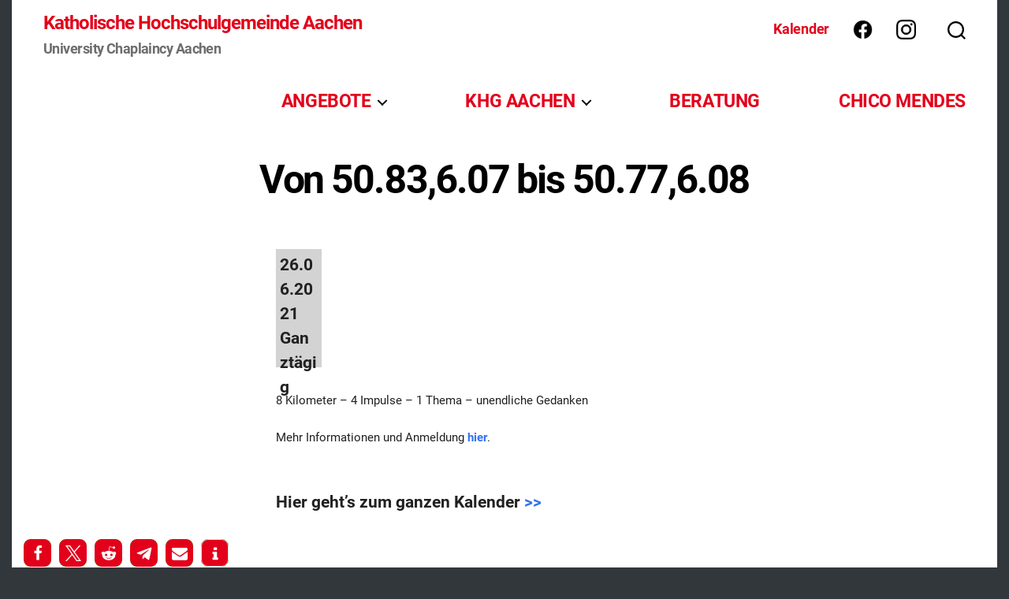

--- FILE ---
content_type: text/html; charset=UTF-8
request_url: https://khg-aachen.de/index.php/events/von-50-836-07-bis-50-776-08/
body_size: 14485
content:
<!DOCTYPE html>

<html class="no-js" lang="de">

	<head>

		<meta charset="UTF-8">
		<meta name="viewport" content="width=device-width, initial-scale=1.0" >

		<link rel="profile" href="https://gmpg.org/xfn/11">

		<title>Von 50.83,6.07 bis 50.77,6.08 &#8211; Katholische Hochschulgemeinde Aachen</title>
<meta name='robots' content='max-image-preview:large' />
<link rel="alternate" type="application/rss+xml" title="Katholische Hochschulgemeinde Aachen &raquo; Feed" href="https://khg-aachen.de/index.php/feed/" />
<script>
window._wpemojiSettings = {"baseUrl":"https:\/\/s.w.org\/images\/core\/emoji\/15.0.3\/72x72\/","ext":".png","svgUrl":"https:\/\/s.w.org\/images\/core\/emoji\/15.0.3\/svg\/","svgExt":".svg","source":{"concatemoji":"https:\/\/khg-aachen.de\/wp-includes\/js\/wp-emoji-release.min.js?ver=6.6.4"}};
/*! This file is auto-generated */
!function(i,n){var o,s,e;function c(e){try{var t={supportTests:e,timestamp:(new Date).valueOf()};sessionStorage.setItem(o,JSON.stringify(t))}catch(e){}}function p(e,t,n){e.clearRect(0,0,e.canvas.width,e.canvas.height),e.fillText(t,0,0);var t=new Uint32Array(e.getImageData(0,0,e.canvas.width,e.canvas.height).data),r=(e.clearRect(0,0,e.canvas.width,e.canvas.height),e.fillText(n,0,0),new Uint32Array(e.getImageData(0,0,e.canvas.width,e.canvas.height).data));return t.every(function(e,t){return e===r[t]})}function u(e,t,n){switch(t){case"flag":return n(e,"\ud83c\udff3\ufe0f\u200d\u26a7\ufe0f","\ud83c\udff3\ufe0f\u200b\u26a7\ufe0f")?!1:!n(e,"\ud83c\uddfa\ud83c\uddf3","\ud83c\uddfa\u200b\ud83c\uddf3")&&!n(e,"\ud83c\udff4\udb40\udc67\udb40\udc62\udb40\udc65\udb40\udc6e\udb40\udc67\udb40\udc7f","\ud83c\udff4\u200b\udb40\udc67\u200b\udb40\udc62\u200b\udb40\udc65\u200b\udb40\udc6e\u200b\udb40\udc67\u200b\udb40\udc7f");case"emoji":return!n(e,"\ud83d\udc26\u200d\u2b1b","\ud83d\udc26\u200b\u2b1b")}return!1}function f(e,t,n){var r="undefined"!=typeof WorkerGlobalScope&&self instanceof WorkerGlobalScope?new OffscreenCanvas(300,150):i.createElement("canvas"),a=r.getContext("2d",{willReadFrequently:!0}),o=(a.textBaseline="top",a.font="600 32px Arial",{});return e.forEach(function(e){o[e]=t(a,e,n)}),o}function t(e){var t=i.createElement("script");t.src=e,t.defer=!0,i.head.appendChild(t)}"undefined"!=typeof Promise&&(o="wpEmojiSettingsSupports",s=["flag","emoji"],n.supports={everything:!0,everythingExceptFlag:!0},e=new Promise(function(e){i.addEventListener("DOMContentLoaded",e,{once:!0})}),new Promise(function(t){var n=function(){try{var e=JSON.parse(sessionStorage.getItem(o));if("object"==typeof e&&"number"==typeof e.timestamp&&(new Date).valueOf()<e.timestamp+604800&&"object"==typeof e.supportTests)return e.supportTests}catch(e){}return null}();if(!n){if("undefined"!=typeof Worker&&"undefined"!=typeof OffscreenCanvas&&"undefined"!=typeof URL&&URL.createObjectURL&&"undefined"!=typeof Blob)try{var e="postMessage("+f.toString()+"("+[JSON.stringify(s),u.toString(),p.toString()].join(",")+"));",r=new Blob([e],{type:"text/javascript"}),a=new Worker(URL.createObjectURL(r),{name:"wpTestEmojiSupports"});return void(a.onmessage=function(e){c(n=e.data),a.terminate(),t(n)})}catch(e){}c(n=f(s,u,p))}t(n)}).then(function(e){for(var t in e)n.supports[t]=e[t],n.supports.everything=n.supports.everything&&n.supports[t],"flag"!==t&&(n.supports.everythingExceptFlag=n.supports.everythingExceptFlag&&n.supports[t]);n.supports.everythingExceptFlag=n.supports.everythingExceptFlag&&!n.supports.flag,n.DOMReady=!1,n.readyCallback=function(){n.DOMReady=!0}}).then(function(){return e}).then(function(){var e;n.supports.everything||(n.readyCallback(),(e=n.source||{}).concatemoji?t(e.concatemoji):e.wpemoji&&e.twemoji&&(t(e.twemoji),t(e.wpemoji)))}))}((window,document),window._wpemojiSettings);
</script>
<style id='wp-emoji-styles-inline-css'>

	img.wp-smiley, img.emoji {
		display: inline !important;
		border: none !important;
		box-shadow: none !important;
		height: 1em !important;
		width: 1em !important;
		margin: 0 0.07em !important;
		vertical-align: -0.1em !important;
		background: none !important;
		padding: 0 !important;
	}
</style>
<link rel='stylesheet' id='wp-block-library-css' href='https://khg-aachen.de/wp-includes/css/dist/block-library/style.min.css?ver=6.6.4' media='all' />
<style id='filebird-block-filebird-gallery-style-inline-css'>
ul.filebird-block-filebird-gallery{margin:auto!important;padding:0!important;width:100%}ul.filebird-block-filebird-gallery.layout-grid{display:grid;grid-gap:20px;align-items:stretch;grid-template-columns:repeat(var(--columns),1fr);justify-items:stretch}ul.filebird-block-filebird-gallery.layout-grid li img{border:1px solid #ccc;box-shadow:2px 2px 6px 0 rgba(0,0,0,.3);height:100%;max-width:100%;-o-object-fit:cover;object-fit:cover;width:100%}ul.filebird-block-filebird-gallery.layout-masonry{-moz-column-count:var(--columns);-moz-column-gap:var(--space);column-gap:var(--space);-moz-column-width:var(--min-width);columns:var(--min-width) var(--columns);display:block;overflow:auto}ul.filebird-block-filebird-gallery.layout-masonry li{margin-bottom:var(--space)}ul.filebird-block-filebird-gallery li{list-style:none}ul.filebird-block-filebird-gallery li figure{height:100%;margin:0;padding:0;position:relative;width:100%}ul.filebird-block-filebird-gallery li figure figcaption{background:linear-gradient(0deg,rgba(0,0,0,.7),rgba(0,0,0,.3) 70%,transparent);bottom:0;box-sizing:border-box;color:#fff;font-size:.8em;margin:0;max-height:100%;overflow:auto;padding:3em .77em .7em;position:absolute;text-align:center;width:100%;z-index:2}ul.filebird-block-filebird-gallery li figure figcaption a{color:inherit}

</style>
<style id='classic-theme-styles-inline-css'>
/*! This file is auto-generated */
.wp-block-button__link{color:#fff;background-color:#32373c;border-radius:9999px;box-shadow:none;text-decoration:none;padding:calc(.667em + 2px) calc(1.333em + 2px);font-size:1.125em}.wp-block-file__button{background:#32373c;color:#fff;text-decoration:none}
</style>
<style id='global-styles-inline-css'>
:root{--wp--preset--aspect-ratio--square: 1;--wp--preset--aspect-ratio--4-3: 4/3;--wp--preset--aspect-ratio--3-4: 3/4;--wp--preset--aspect-ratio--3-2: 3/2;--wp--preset--aspect-ratio--2-3: 2/3;--wp--preset--aspect-ratio--16-9: 16/9;--wp--preset--aspect-ratio--9-16: 9/16;--wp--preset--color--black: #000000;--wp--preset--color--cyan-bluish-gray: #abb8c3;--wp--preset--color--white: #ffffff;--wp--preset--color--pale-pink: #f78da7;--wp--preset--color--vivid-red: #cf2e2e;--wp--preset--color--luminous-vivid-orange: #ff6900;--wp--preset--color--luminous-vivid-amber: #fcb900;--wp--preset--color--light-green-cyan: #7bdcb5;--wp--preset--color--vivid-green-cyan: #00d084;--wp--preset--color--pale-cyan-blue: #8ed1fc;--wp--preset--color--vivid-cyan-blue: #0693e3;--wp--preset--color--vivid-purple: #9b51e0;--wp--preset--color--accent: #e22658;--wp--preset--color--primary: #000000;--wp--preset--color--secondary: #6d6d6d;--wp--preset--color--subtle-background: #dbdbdb;--wp--preset--color--background: #ffffff;--wp--preset--gradient--vivid-cyan-blue-to-vivid-purple: linear-gradient(135deg,rgba(6,147,227,1) 0%,rgb(155,81,224) 100%);--wp--preset--gradient--light-green-cyan-to-vivid-green-cyan: linear-gradient(135deg,rgb(122,220,180) 0%,rgb(0,208,130) 100%);--wp--preset--gradient--luminous-vivid-amber-to-luminous-vivid-orange: linear-gradient(135deg,rgba(252,185,0,1) 0%,rgba(255,105,0,1) 100%);--wp--preset--gradient--luminous-vivid-orange-to-vivid-red: linear-gradient(135deg,rgba(255,105,0,1) 0%,rgb(207,46,46) 100%);--wp--preset--gradient--very-light-gray-to-cyan-bluish-gray: linear-gradient(135deg,rgb(238,238,238) 0%,rgb(169,184,195) 100%);--wp--preset--gradient--cool-to-warm-spectrum: linear-gradient(135deg,rgb(74,234,220) 0%,rgb(151,120,209) 20%,rgb(207,42,186) 40%,rgb(238,44,130) 60%,rgb(251,105,98) 80%,rgb(254,248,76) 100%);--wp--preset--gradient--blush-light-purple: linear-gradient(135deg,rgb(255,206,236) 0%,rgb(152,150,240) 100%);--wp--preset--gradient--blush-bordeaux: linear-gradient(135deg,rgb(254,205,165) 0%,rgb(254,45,45) 50%,rgb(107,0,62) 100%);--wp--preset--gradient--luminous-dusk: linear-gradient(135deg,rgb(255,203,112) 0%,rgb(199,81,192) 50%,rgb(65,88,208) 100%);--wp--preset--gradient--pale-ocean: linear-gradient(135deg,rgb(255,245,203) 0%,rgb(182,227,212) 50%,rgb(51,167,181) 100%);--wp--preset--gradient--electric-grass: linear-gradient(135deg,rgb(202,248,128) 0%,rgb(113,206,126) 100%);--wp--preset--gradient--midnight: linear-gradient(135deg,rgb(2,3,129) 0%,rgb(40,116,252) 100%);--wp--preset--font-size--small: 18px;--wp--preset--font-size--medium: 20px;--wp--preset--font-size--large: 26.25px;--wp--preset--font-size--x-large: 42px;--wp--preset--font-size--normal: 21px;--wp--preset--font-size--larger: 32px;--wp--preset--spacing--20: 0.44rem;--wp--preset--spacing--30: 0.67rem;--wp--preset--spacing--40: 1rem;--wp--preset--spacing--50: 1.5rem;--wp--preset--spacing--60: 2.25rem;--wp--preset--spacing--70: 3.38rem;--wp--preset--spacing--80: 5.06rem;--wp--preset--shadow--natural: 6px 6px 9px rgba(0, 0, 0, 0.2);--wp--preset--shadow--deep: 12px 12px 50px rgba(0, 0, 0, 0.4);--wp--preset--shadow--sharp: 6px 6px 0px rgba(0, 0, 0, 0.2);--wp--preset--shadow--outlined: 6px 6px 0px -3px rgba(255, 255, 255, 1), 6px 6px rgba(0, 0, 0, 1);--wp--preset--shadow--crisp: 6px 6px 0px rgba(0, 0, 0, 1);}:where(.is-layout-flex){gap: 0.5em;}:where(.is-layout-grid){gap: 0.5em;}body .is-layout-flex{display: flex;}.is-layout-flex{flex-wrap: wrap;align-items: center;}.is-layout-flex > :is(*, div){margin: 0;}body .is-layout-grid{display: grid;}.is-layout-grid > :is(*, div){margin: 0;}:where(.wp-block-columns.is-layout-flex){gap: 2em;}:where(.wp-block-columns.is-layout-grid){gap: 2em;}:where(.wp-block-post-template.is-layout-flex){gap: 1.25em;}:where(.wp-block-post-template.is-layout-grid){gap: 1.25em;}.has-black-color{color: var(--wp--preset--color--black) !important;}.has-cyan-bluish-gray-color{color: var(--wp--preset--color--cyan-bluish-gray) !important;}.has-white-color{color: var(--wp--preset--color--white) !important;}.has-pale-pink-color{color: var(--wp--preset--color--pale-pink) !important;}.has-vivid-red-color{color: var(--wp--preset--color--vivid-red) !important;}.has-luminous-vivid-orange-color{color: var(--wp--preset--color--luminous-vivid-orange) !important;}.has-luminous-vivid-amber-color{color: var(--wp--preset--color--luminous-vivid-amber) !important;}.has-light-green-cyan-color{color: var(--wp--preset--color--light-green-cyan) !important;}.has-vivid-green-cyan-color{color: var(--wp--preset--color--vivid-green-cyan) !important;}.has-pale-cyan-blue-color{color: var(--wp--preset--color--pale-cyan-blue) !important;}.has-vivid-cyan-blue-color{color: var(--wp--preset--color--vivid-cyan-blue) !important;}.has-vivid-purple-color{color: var(--wp--preset--color--vivid-purple) !important;}.has-black-background-color{background-color: var(--wp--preset--color--black) !important;}.has-cyan-bluish-gray-background-color{background-color: var(--wp--preset--color--cyan-bluish-gray) !important;}.has-white-background-color{background-color: var(--wp--preset--color--white) !important;}.has-pale-pink-background-color{background-color: var(--wp--preset--color--pale-pink) !important;}.has-vivid-red-background-color{background-color: var(--wp--preset--color--vivid-red) !important;}.has-luminous-vivid-orange-background-color{background-color: var(--wp--preset--color--luminous-vivid-orange) !important;}.has-luminous-vivid-amber-background-color{background-color: var(--wp--preset--color--luminous-vivid-amber) !important;}.has-light-green-cyan-background-color{background-color: var(--wp--preset--color--light-green-cyan) !important;}.has-vivid-green-cyan-background-color{background-color: var(--wp--preset--color--vivid-green-cyan) !important;}.has-pale-cyan-blue-background-color{background-color: var(--wp--preset--color--pale-cyan-blue) !important;}.has-vivid-cyan-blue-background-color{background-color: var(--wp--preset--color--vivid-cyan-blue) !important;}.has-vivid-purple-background-color{background-color: var(--wp--preset--color--vivid-purple) !important;}.has-black-border-color{border-color: var(--wp--preset--color--black) !important;}.has-cyan-bluish-gray-border-color{border-color: var(--wp--preset--color--cyan-bluish-gray) !important;}.has-white-border-color{border-color: var(--wp--preset--color--white) !important;}.has-pale-pink-border-color{border-color: var(--wp--preset--color--pale-pink) !important;}.has-vivid-red-border-color{border-color: var(--wp--preset--color--vivid-red) !important;}.has-luminous-vivid-orange-border-color{border-color: var(--wp--preset--color--luminous-vivid-orange) !important;}.has-luminous-vivid-amber-border-color{border-color: var(--wp--preset--color--luminous-vivid-amber) !important;}.has-light-green-cyan-border-color{border-color: var(--wp--preset--color--light-green-cyan) !important;}.has-vivid-green-cyan-border-color{border-color: var(--wp--preset--color--vivid-green-cyan) !important;}.has-pale-cyan-blue-border-color{border-color: var(--wp--preset--color--pale-cyan-blue) !important;}.has-vivid-cyan-blue-border-color{border-color: var(--wp--preset--color--vivid-cyan-blue) !important;}.has-vivid-purple-border-color{border-color: var(--wp--preset--color--vivid-purple) !important;}.has-vivid-cyan-blue-to-vivid-purple-gradient-background{background: var(--wp--preset--gradient--vivid-cyan-blue-to-vivid-purple) !important;}.has-light-green-cyan-to-vivid-green-cyan-gradient-background{background: var(--wp--preset--gradient--light-green-cyan-to-vivid-green-cyan) !important;}.has-luminous-vivid-amber-to-luminous-vivid-orange-gradient-background{background: var(--wp--preset--gradient--luminous-vivid-amber-to-luminous-vivid-orange) !important;}.has-luminous-vivid-orange-to-vivid-red-gradient-background{background: var(--wp--preset--gradient--luminous-vivid-orange-to-vivid-red) !important;}.has-very-light-gray-to-cyan-bluish-gray-gradient-background{background: var(--wp--preset--gradient--very-light-gray-to-cyan-bluish-gray) !important;}.has-cool-to-warm-spectrum-gradient-background{background: var(--wp--preset--gradient--cool-to-warm-spectrum) !important;}.has-blush-light-purple-gradient-background{background: var(--wp--preset--gradient--blush-light-purple) !important;}.has-blush-bordeaux-gradient-background{background: var(--wp--preset--gradient--blush-bordeaux) !important;}.has-luminous-dusk-gradient-background{background: var(--wp--preset--gradient--luminous-dusk) !important;}.has-pale-ocean-gradient-background{background: var(--wp--preset--gradient--pale-ocean) !important;}.has-electric-grass-gradient-background{background: var(--wp--preset--gradient--electric-grass) !important;}.has-midnight-gradient-background{background: var(--wp--preset--gradient--midnight) !important;}.has-small-font-size{font-size: var(--wp--preset--font-size--small) !important;}.has-medium-font-size{font-size: var(--wp--preset--font-size--medium) !important;}.has-large-font-size{font-size: var(--wp--preset--font-size--large) !important;}.has-x-large-font-size{font-size: var(--wp--preset--font-size--x-large) !important;}
:where(.wp-block-post-template.is-layout-flex){gap: 1.25em;}:where(.wp-block-post-template.is-layout-grid){gap: 1.25em;}
:where(.wp-block-columns.is-layout-flex){gap: 2em;}:where(.wp-block-columns.is-layout-grid){gap: 2em;}
:root :where(.wp-block-pullquote){font-size: 1.5em;line-height: 1.6;}
</style>
<link rel='stylesheet' id='contact-form-7-css' href='https://khg-aachen.de/wp-content/plugins/contact-form-7/includes/css/styles.css?ver=6.0.6' media='all' />
<link rel='stylesheet' id='events-manager-css' href='https://khg-aachen.de/wp-content/plugins/events-manager/includes/css/events-manager.min.css?ver=6.5.1' media='all' />
<style id='events-manager-inline-css'>
body .em { --font-family : inherit; --font-weight : inherit; --font-size : 1em; --line-height : inherit; }
</style>
<link rel='stylesheet' id='parent-css' href='https://khg-aachen.de/wp-content/themes/twentytwenty/style.css?ver=6.6.4' media='all' />
<link rel='stylesheet' id='twentytwenty-style-css' href='https://khg-aachen.de/wp-content/themes/twentytwenty-khg-child/style.css?ver=1.0.0' media='all' />
<style id='twentytwenty-style-inline-css'>
.color-accent,.color-accent-hover:hover,.color-accent-hover:focus,:root .has-accent-color,.has-drop-cap:not(:focus):first-letter,.wp-block-button.is-style-outline,a { color: #e22658; }blockquote,.border-color-accent,.border-color-accent-hover:hover,.border-color-accent-hover:focus { border-color: #e22658; }button,.button,.faux-button,.wp-block-button__link,.wp-block-file .wp-block-file__button,input[type="button"],input[type="reset"],input[type="submit"],.bg-accent,.bg-accent-hover:hover,.bg-accent-hover:focus,:root .has-accent-background-color,.comment-reply-link { background-color: #e22658; }.fill-children-accent,.fill-children-accent * { fill: #e22658; }:root .has-background-color,button,.button,.faux-button,.wp-block-button__link,.wp-block-file__button,input[type="button"],input[type="reset"],input[type="submit"],.wp-block-button,.comment-reply-link,.has-background.has-primary-background-color:not(.has-text-color),.has-background.has-primary-background-color *:not(.has-text-color),.has-background.has-accent-background-color:not(.has-text-color),.has-background.has-accent-background-color *:not(.has-text-color) { color: #ffffff; }:root .has-background-background-color { background-color: #ffffff; }body,.entry-title a,:root .has-primary-color { color: #000000; }:root .has-primary-background-color { background-color: #000000; }cite,figcaption,.wp-caption-text,.post-meta,.entry-content .wp-block-archives li,.entry-content .wp-block-categories li,.entry-content .wp-block-latest-posts li,.wp-block-latest-comments__comment-date,.wp-block-latest-posts__post-date,.wp-block-embed figcaption,.wp-block-image figcaption,.wp-block-pullquote cite,.comment-metadata,.comment-respond .comment-notes,.comment-respond .logged-in-as,.pagination .dots,.entry-content hr:not(.has-background),hr.styled-separator,:root .has-secondary-color { color: #6d6d6d; }:root .has-secondary-background-color { background-color: #6d6d6d; }pre,fieldset,input,textarea,table,table *,hr { border-color: #dbdbdb; }caption,code,code,kbd,samp,.wp-block-table.is-style-stripes tbody tr:nth-child(odd),:root .has-subtle-background-background-color { background-color: #dbdbdb; }.wp-block-table.is-style-stripes { border-bottom-color: #dbdbdb; }.wp-block-latest-posts.is-grid li { border-top-color: #dbdbdb; }:root .has-subtle-background-color { color: #dbdbdb; }body:not(.overlay-header) .primary-menu > li > a,body:not(.overlay-header) .primary-menu > li > .icon,.modal-menu a,.footer-menu a, .footer-widgets a:where(:not(.wp-block-button__link)),#site-footer .wp-block-button.is-style-outline,.wp-block-pullquote:before,.singular:not(.overlay-header) .entry-header a,.archive-header a,.header-footer-group .color-accent,.header-footer-group .color-accent-hover:hover { color: #e22658; }.social-icons a,#site-footer button:not(.toggle),#site-footer .button,#site-footer .faux-button,#site-footer .wp-block-button__link,#site-footer .wp-block-file__button,#site-footer input[type="button"],#site-footer input[type="reset"],#site-footer input[type="submit"] { background-color: #e22658; }.social-icons a,body:not(.overlay-header) .primary-menu ul,.header-footer-group button,.header-footer-group .button,.header-footer-group .faux-button,.header-footer-group .wp-block-button:not(.is-style-outline) .wp-block-button__link,.header-footer-group .wp-block-file__button,.header-footer-group input[type="button"],.header-footer-group input[type="reset"],.header-footer-group input[type="submit"] { color: #ffffff; }#site-header,.footer-nav-widgets-wrapper,#site-footer,.menu-modal,.menu-modal-inner,.search-modal-inner,.archive-header,.singular .entry-header,.singular .featured-media:before,.wp-block-pullquote:before { background-color: #ffffff; }.header-footer-group,body:not(.overlay-header) #site-header .toggle,.menu-modal .toggle { color: #000000; }body:not(.overlay-header) .primary-menu ul { background-color: #000000; }body:not(.overlay-header) .primary-menu > li > ul:after { border-bottom-color: #000000; }body:not(.overlay-header) .primary-menu ul ul:after { border-left-color: #000000; }.site-description,body:not(.overlay-header) .toggle-inner .toggle-text,.widget .post-date,.widget .rss-date,.widget_archive li,.widget_categories li,.widget cite,.widget_pages li,.widget_meta li,.widget_nav_menu li,.powered-by-wordpress,.footer-credits .privacy-policy,.to-the-top,.singular .entry-header .post-meta,.singular:not(.overlay-header) .entry-header .post-meta a { color: #6d6d6d; }.header-footer-group pre,.header-footer-group fieldset,.header-footer-group input,.header-footer-group textarea,.header-footer-group table,.header-footer-group table *,.footer-nav-widgets-wrapper,#site-footer,.menu-modal nav *,.footer-widgets-outer-wrapper,.footer-top { border-color: #dbdbdb; }.header-footer-group table caption,body:not(.overlay-header) .header-inner .toggle-wrapper::before { background-color: #dbdbdb; }.overlay-header .header-inner { color: #000000; }.cover-header .entry-header * { color: #000000; }
</style>
<link rel='stylesheet' id='twentytwenty-fonts-css' href='https://khg-aachen.de/wp-content/themes/twentytwenty/assets/css/font-inter.css?ver=1.0.0' media='all' />
<link rel='stylesheet' id='twentytwenty-print-style-css' href='https://khg-aachen.de/wp-content/themes/twentytwenty/print.css?ver=1.0.0' media='print' />
<link rel='stylesheet' id='newsletter-css' href='https://khg-aachen.de/wp-content/plugins/newsletter/style.css?ver=9.1.1' media='all' />
<link rel='stylesheet' id='wpel-style-css' href='https://khg-aachen.de/wp-content/plugins/wp-external-links/public/css/wpel.css?ver=2.63' media='all' />
<script src="https://khg-aachen.de/wp-includes/js/jquery/jquery.min.js?ver=3.7.1" id="jquery-core-js"></script>
<script src="https://khg-aachen.de/wp-includes/js/jquery/jquery-migrate.min.js?ver=3.4.1" id="jquery-migrate-js"></script>
<script src="https://khg-aachen.de/wp-includes/js/jquery/ui/core.min.js?ver=1.13.3" id="jquery-ui-core-js"></script>
<script src="https://khg-aachen.de/wp-includes/js/jquery/ui/mouse.min.js?ver=1.13.3" id="jquery-ui-mouse-js"></script>
<script src="https://khg-aachen.de/wp-includes/js/jquery/ui/sortable.min.js?ver=1.13.3" id="jquery-ui-sortable-js"></script>
<script src="https://khg-aachen.de/wp-includes/js/jquery/ui/datepicker.min.js?ver=1.13.3" id="jquery-ui-datepicker-js"></script>
<script id="jquery-ui-datepicker-js-after">
jQuery(function(jQuery){jQuery.datepicker.setDefaults({"closeText":"Schlie\u00dfen","currentText":"Heute","monthNames":["Januar","Februar","M\u00e4rz","April","Mai","Juni","Juli","August","September","Oktober","November","Dezember"],"monthNamesShort":["Jan.","Feb.","M\u00e4rz","Apr.","Mai","Juni","Juli","Aug.","Sep.","Okt.","Nov.","Dez."],"nextText":"Weiter","prevText":"Zur\u00fcck","dayNames":["Sonntag","Montag","Dienstag","Mittwoch","Donnerstag","Freitag","Samstag"],"dayNamesShort":["So.","Mo.","Di.","Mi.","Do.","Fr.","Sa."],"dayNamesMin":["S","M","D","M","D","F","S"],"dateFormat":"d. MM yy","firstDay":1,"isRTL":false});});
</script>
<script src="https://khg-aachen.de/wp-includes/js/jquery/ui/resizable.min.js?ver=1.13.3" id="jquery-ui-resizable-js"></script>
<script src="https://khg-aachen.de/wp-includes/js/jquery/ui/draggable.min.js?ver=1.13.3" id="jquery-ui-draggable-js"></script>
<script src="https://khg-aachen.de/wp-includes/js/jquery/ui/controlgroup.min.js?ver=1.13.3" id="jquery-ui-controlgroup-js"></script>
<script src="https://khg-aachen.de/wp-includes/js/jquery/ui/checkboxradio.min.js?ver=1.13.3" id="jquery-ui-checkboxradio-js"></script>
<script src="https://khg-aachen.de/wp-includes/js/jquery/ui/button.min.js?ver=1.13.3" id="jquery-ui-button-js"></script>
<script src="https://khg-aachen.de/wp-includes/js/jquery/ui/dialog.min.js?ver=1.13.3" id="jquery-ui-dialog-js"></script>
<script id="events-manager-js-extra">
var EM = {"ajaxurl":"https:\/\/khg-aachen.de\/wp-admin\/admin-ajax.php","locationajaxurl":"https:\/\/khg-aachen.de\/wp-admin\/admin-ajax.php?action=locations_search","firstDay":"1","locale":"de","dateFormat":"yy-mm-dd","ui_css":"https:\/\/khg-aachen.de\/wp-content\/plugins\/events-manager\/includes\/css\/jquery-ui\/build.min.css","show24hours":"1","is_ssl":"1","autocomplete_limit":"10","calendar":{"breakpoints":{"small":560,"medium":908,"large":false}},"phone":"","datepicker":{"format":"d.m.Y","locale":"de"},"search":{"breakpoints":{"small":650,"medium":850,"full":false}},"url":"https:\/\/khg-aachen.de\/wp-content\/plugins\/events-manager","bookingInProgress":"Bitte warte, w\u00e4hrend die Buchung abgeschickt wird.","tickets_save":"Ticket speichern","bookingajaxurl":"https:\/\/khg-aachen.de\/wp-admin\/admin-ajax.php","bookings_export_save":"Buchungen exportieren","bookings_settings_save":"Einstellungen speichern","booking_delete":"Bist du dir sicher, dass du es l\u00f6schen m\u00f6chtest?","booking_offset":"30","bookings":{"submit_button":{"text":{"default":"Buchung abschicken","free":"Buchung abschicken","payment":"Buchung abschicken","processing":"Processing ..."}},"update_listener":""},"bb_full":"Ausverkauft","bb_book":"Jetzt buchen","bb_booking":"Buche ...","bb_booked":"Buchung Abgesendet","bb_error":"Buchung Fehler. Nochmal versuchen?","bb_cancel":"Abbrechen","bb_canceling":"Stornieren ...","bb_cancelled":"Abgesagt","bb_cancel_error":"Stornierung Fehler. Nochmal versuchen?","txt_search":"Suche","txt_searching":"Suche...","txt_loading":"Wird geladen\u00a0\u2026"};
</script>
<script src="https://khg-aachen.de/wp-content/plugins/events-manager/includes/js/events-manager.js?ver=6.5.1" id="events-manager-js"></script>
<script src="https://khg-aachen.de/wp-content/plugins/events-manager/includes/external/flatpickr/l10n/de.js?ver=6.5.1" id="em-flatpickr-localization-js"></script>
<script src="https://khg-aachen.de/wp-content/themes/twentytwenty/assets/js/index.js?ver=1.0.0" id="twentytwenty-js-js" defer data-wp-strategy="defer"></script>
<link rel="https://api.w.org/" href="https://khg-aachen.de/index.php/wp-json/" /><link rel="EditURI" type="application/rsd+xml" title="RSD" href="https://khg-aachen.de/xmlrpc.php?rsd" />
<meta name="generator" content="WordPress 6.6.4" />
<link rel="canonical" href="https://khg-aachen.de/index.php/events/von-50-836-07-bis-50-776-08/" />
<link rel='shortlink' href='https://khg-aachen.de/?p=5193' />
<link rel="alternate" title="oEmbed (JSON)" type="application/json+oembed" href="https://khg-aachen.de/index.php/wp-json/oembed/1.0/embed?url=https%3A%2F%2Fkhg-aachen.de%2Findex.php%2Fevents%2Fvon-50-836-07-bis-50-776-08%2F" />
<link rel="alternate" title="oEmbed (XML)" type="text/xml+oembed" href="https://khg-aachen.de/index.php/wp-json/oembed/1.0/embed?url=https%3A%2F%2Fkhg-aachen.de%2Findex.php%2Fevents%2Fvon-50-836-07-bis-50-776-08%2F&#038;format=xml" />
<!--Customizer CSS--> 
<style type="text/css">
.powered-by-wordpress {
    display: none;
}
</style> 
<!--/Customizer CSS-->
<!-- Analytics by WP Statistics - https://wp-statistics.com -->
<script>
document.documentElement.className = document.documentElement.className.replace( 'no-js', 'js' );
//# sourceURL=twentytwenty_no_js_class
</script>
<style id="custom-background-css">
body.custom-background { background-color: #ffffff; }
</style>
	<link rel="icon" href="https://khg-aachen.de/wp-content/uploads/2021/05/cropped-Logo-32x32.jpg" sizes="32x32" />
<link rel="icon" href="https://khg-aachen.de/wp-content/uploads/2021/05/cropped-Logo-192x192.jpg" sizes="192x192" />
<link rel="apple-touch-icon" href="https://khg-aachen.de/wp-content/uploads/2021/05/cropped-Logo-180x180.jpg" />
<meta name="msapplication-TileImage" content="https://khg-aachen.de/wp-content/uploads/2021/05/cropped-Logo-270x270.jpg" />

	</head>

	<body class="event-template-default single single-event postid-5193 custom-background wp-embed-responsive singular enable-search-modal missing-post-thumbnail has-single-pagination not-showing-comments show-avatars footer-top-visible reduced-spacing">

		<a class="skip-link screen-reader-text" href="#site-content">Zum Inhalt springen</a>
		<header id="site-header" class="header-footer-group" role="banner">

			<div class="header-inner section-inner">

				<div class="header-titles-wrapper">

					
						<button class="toggle search-toggle mobile-search-toggle" data-toggle-target=".search-modal" data-toggle-body-class="showing-search-modal" data-set-focus=".search-modal .search-field" aria-expanded="false">
							<span class="toggle-inner">
								<span class="toggle-icon">
									<svg class="svg-icon" aria-hidden="true" role="img" focusable="false" xmlns="http://www.w3.org/2000/svg" width="23" height="23" viewBox="0 0 23 23"><path d="M38.710696,48.0601792 L43,52.3494831 L41.3494831,54 L37.0601792,49.710696 C35.2632422,51.1481185 32.9839107,52.0076499 30.5038249,52.0076499 C24.7027226,52.0076499 20,47.3049272 20,41.5038249 C20,35.7027226 24.7027226,31 30.5038249,31 C36.3049272,31 41.0076499,35.7027226 41.0076499,41.5038249 C41.0076499,43.9839107 40.1481185,46.2632422 38.710696,48.0601792 Z M36.3875844,47.1716785 C37.8030221,45.7026647 38.6734666,43.7048964 38.6734666,41.5038249 C38.6734666,36.9918565 35.0157934,33.3341833 30.5038249,33.3341833 C25.9918565,33.3341833 22.3341833,36.9918565 22.3341833,41.5038249 C22.3341833,46.0157934 25.9918565,49.6734666 30.5038249,49.6734666 C32.7048964,49.6734666 34.7026647,48.8030221 36.1716785,47.3875844 C36.2023931,47.347638 36.2360451,47.3092237 36.2726343,47.2726343 C36.3092237,47.2360451 36.347638,47.2023931 36.3875844,47.1716785 Z" transform="translate(-20 -31)" /></svg>								</span>
								<span class="toggle-text">Suchen</span>
							</span>
						</button><!-- .search-toggle -->

					
					<div class="header-titles">

						<div class="site-title faux-heading"><a href="https://khg-aachen.de/" rel="home" data-wpel-link="internal">Katholische Hochschulgemeinde Aachen</a></div><div class="site-description">University Chaplaincy Aachen</div><!-- .site-description -->
					</div><!-- .header-titles -->
					
					<button class="toggle nav-toggle mobile-nav-toggle" data-toggle-target=".menu-modal"  data-toggle-body-class="showing-menu-modal" aria-expanded="false" data-set-focus=".close-nav-toggle">
						<span class="toggle-inner">
							<span class="toggle-icon">
								<svg class="svg-icon" aria-hidden="true" role="img" focusable="false" xmlns="http://www.w3.org/2000/svg" width="26" height="7" viewBox="0 0 26 7"><path fill-rule="evenodd" d="M332.5,45 C330.567003,45 329,43.4329966 329,41.5 C329,39.5670034 330.567003,38 332.5,38 C334.432997,38 336,39.5670034 336,41.5 C336,43.4329966 334.432997,45 332.5,45 Z M342,45 C340.067003,45 338.5,43.4329966 338.5,41.5 C338.5,39.5670034 340.067003,38 342,38 C343.932997,38 345.5,39.5670034 345.5,41.5 C345.5,43.4329966 343.932997,45 342,45 Z M351.5,45 C349.567003,45 348,43.4329966 348,41.5 C348,39.5670034 349.567003,38 351.5,38 C353.432997,38 355,39.5670034 355,41.5 C355,43.4329966 353.432997,45 351.5,45 Z" transform="translate(-329 -38)" /></svg>							</span>
							<span class="toggle-text">Menü</span>
						</span>
					</button><!-- .nav-toggle -->

				</div><!-- .header-titles-wrapper -->

				<div class="header-navigation-wrapper">
				<div class="social-header">
	
				</div>
				<div class="social-header">
					<a style="padding-left:3rem;padding-top:0.1em" href="index.php/veranstaltungen/" data-wpel-link="internal">Kalender</a>				
					<a href="https://www.facebook.com/khg.aachen" data-wpel-link="external" target="_blank" rel="external noopener noreferrer"><img src="https://khg-aachen.de/wp-content/uploads/2020/10/f_logo_RGB-Black_58.png" alt="Facebook icon"></a>
				
					<a href="https://www.instagram.com/khgaachen" data-wpel-link="external" target="_blank" rel="external noopener noreferrer"><img src="https://khg-aachen.de/wp-content/uploads/2020/10/glyph-logo_May2016.png" alt="Instagram icon"></a> <p></p>
				</div>
						
						<div class="header-toggles hide-no-js">
						
						
							<div class="toggle-wrapper search-toggle-wrapper">

								<button class="toggle search-toggle desktop-search-toggle" data-toggle-target=".search-modal" data-toggle-body-class="showing-search-modal" data-set-focus=".search-modal .search-field" aria-expanded="false">
									<span class="toggle-inner">
										<svg class="svg-icon" aria-hidden="true" role="img" focusable="false" xmlns="http://www.w3.org/2000/svg" width="23" height="23" viewBox="0 0 23 23"><path d="M38.710696,48.0601792 L43,52.3494831 L41.3494831,54 L37.0601792,49.710696 C35.2632422,51.1481185 32.9839107,52.0076499 30.5038249,52.0076499 C24.7027226,52.0076499 20,47.3049272 20,41.5038249 C20,35.7027226 24.7027226,31 30.5038249,31 C36.3049272,31 41.0076499,35.7027226 41.0076499,41.5038249 C41.0076499,43.9839107 40.1481185,46.2632422 38.710696,48.0601792 Z M36.3875844,47.1716785 C37.8030221,45.7026647 38.6734666,43.7048964 38.6734666,41.5038249 C38.6734666,36.9918565 35.0157934,33.3341833 30.5038249,33.3341833 C25.9918565,33.3341833 22.3341833,36.9918565 22.3341833,41.5038249 C22.3341833,46.0157934 25.9918565,49.6734666 30.5038249,49.6734666 C32.7048964,49.6734666 34.7026647,48.8030221 36.1716785,47.3875844 C36.2023931,47.347638 36.2360451,47.3092237 36.2726343,47.2726343 C36.3092237,47.2360451 36.347638,47.2023931 36.3875844,47.1716785 Z" transform="translate(-20 -31)" /></svg>
									</span>
								</button><!-- .search-toggle -->

							</div>

							
						</div><!-- .header-toggles -->
						
				</div><!-- .header-navigation-wrapper -->

			</div><!-- .header-inner -->
			
			
			<div class="header-inner section-inner header-navigation-wrapper">

				

				

					
							<nav class="primary-menu-wrapper" aria-label="Horizontal" role="navigation">

								<ul class="primary-menu reset-list-style">

								<li id="menu-item-573" class="menu-item menu-item-type-post_type menu-item-object-page menu-item-has-children menu-item-573"><a href="https://khg-aachen.de/index.php/startseite/angebote/" data-wpel-link="internal">ANGEBOTE</a><span class="icon"></span>
<ul class="sub-menu">
	<li id="menu-item-2754" class="menu-item menu-item-type-post_type menu-item-object-page menu-item-2754"><a target="_blank" rel="noopener" href="https://khg-aachen.de/index.php/veranstaltungen/" data-wpel-link="internal">Kalender</a></li>
	<li id="menu-item-2752" class="menu-item menu-item-type-post_type menu-item-object-page menu-item-2752"><a href="https://khg-aachen.de/index.php/startseite/angebote/gottesdienste/" data-wpel-link="internal">Gottesdienste und spirituelle Angebote</a></li>
	<li id="menu-item-2432" class="menu-item menu-item-type-post_type menu-item-object-page menu-item-2432"><a href="https://khg-aachen.de/index.php/startseite/mitmachen/choere/" data-wpel-link="internal">Chöre in der KHG</a></li>
	<li id="menu-item-2759" class="menu-item menu-item-type-post_type menu-item-object-page menu-item-2759"><a href="https://khg-aachen.de/index.php/startseite/angebote/gruppen/" data-wpel-link="internal">Gruppen, Foren, Initiativen</a></li>
</ul>
</li>
<li id="menu-item-574" class="menu-item menu-item-type-post_type menu-item-object-page menu-item-has-children menu-item-574"><a href="https://khg-aachen.de/index.php/startseite/wir-ueber-uns-die-khg-aachen/" data-wpel-link="internal">KHG AACHEN</a><span class="icon"></span>
<ul class="sub-menu">
	<li id="menu-item-2730" class="menu-item menu-item-type-post_type menu-item-object-page menu-item-2730"><a href="https://khg-aachen.de/index.php/startseite/team-der-hauptamtlichen/" data-wpel-link="internal">Mitarbeiter*innen</a></li>
	<li id="menu-item-2731" class="menu-item menu-item-type-custom menu-item-object-custom menu-item-2731"><a target="_blank" rel="noopener" href="https://www.studentenwerk-khg-aachen.de/" data-wpel-link="internal">Wohnheime / Studentenwerk</a></li>
	<li id="menu-item-2490" class="menu-item menu-item-type-custom menu-item-object-custom menu-item-2490"><a target="_blank" rel="noopener" href="http://www.genugplatz.de/" data-wpel-link="exclude">Raumnutzung</a></li>
	<li id="menu-item-2753" class="menu-item menu-item-type-post_type menu-item-object-page menu-item-2753"><a href="https://khg-aachen.de/index.php/startseite/spendenprojekte/" data-wpel-link="internal">KHG Hilfsfonds | Spendenprojekte</a></li>
	<li id="menu-item-3192" class="menu-item menu-item-type-post_type menu-item-object-page menu-item-3192"><a href="https://khg-aachen.de/index.php/khg-vernetzt/" data-wpel-link="internal">Weitere Hochschulpastorale Einrichtungen Aachen-Stadt</a></li>
</ul>
</li>
<li id="menu-item-2335" class="menu-item menu-item-type-post_type menu-item-object-page menu-item-2335"><a href="https://khg-aachen.de/index.php/startseite/beratung-hilfe/" data-wpel-link="internal">BERATUNG</a></li>
<li id="menu-item-4987" class="menu-entries-only-on-mobile menu-item menu-item-type-post_type menu-item-object-page menu-item-4987"><a href="https://khg-aachen.de/index.php/veranstaltungen/" data-wpel-link="internal">Kalender</a></li>
<li id="menu-item-7543" class="menu-item menu-item-type-post_type menu-item-object-page menu-item-7543"><a href="https://khg-aachen.de/index.php/chico-mendes/" data-wpel-link="internal">CHICO MENDES</a></li>

								</ul>



						
				</div><!-- .header-navigation-wrapper -->

			</div><!-- .header-inner -->
			
			
			

			<div class="search-modal cover-modal header-footer-group" data-modal-target-string=".search-modal" role="dialog" aria-modal="true" aria-label="Suche">

	<div class="search-modal-inner modal-inner">

		<div class="section-inner">

			<form role="search" aria-label="Suche nach:" method="get" class="search-form" action="https://khg-aachen.de/">
	<label for="search-form-1">
		<span class="screen-reader-text">
			Suche nach:		</span>
		<input type="search" id="search-form-1" class="search-field" placeholder="Suchen …" value="" name="s" />
	</label>
	<input type="submit" class="search-submit" value="Suchen" />
</form>

			<button class="toggle search-untoggle close-search-toggle fill-children-current-color" data-toggle-target=".search-modal" data-toggle-body-class="showing-search-modal" data-set-focus=".search-modal .search-field">
				<span class="screen-reader-text">
					Suche schließen				</span>
				<svg class="svg-icon" aria-hidden="true" role="img" focusable="false" xmlns="http://www.w3.org/2000/svg" width="16" height="16" viewBox="0 0 16 16"><polygon fill="" fill-rule="evenodd" points="6.852 7.649 .399 1.195 1.445 .149 7.899 6.602 14.352 .149 15.399 1.195 8.945 7.649 15.399 14.102 14.352 15.149 7.899 8.695 1.445 15.149 .399 14.102" /></svg>			</button><!-- .search-toggle -->

		</div><!-- .section-inner -->

	</div><!-- .search-modal-inner -->

</div><!-- .menu-modal -->

		</header><!-- #site-header -->

		
<div class="menu-modal cover-modal header-footer-group" data-modal-target-string=".menu-modal">

	<div class="menu-modal-inner modal-inner">

		<div class="menu-wrapper section-inner">

			<div class="menu-top">

				<button class="toggle close-nav-toggle fill-children-current-color" data-toggle-target=".menu-modal" data-toggle-body-class="showing-menu-modal" data-set-focus=".menu-modal">
					<span class="toggle-text">Menü schließen</span>
					<svg class="svg-icon" aria-hidden="true" role="img" focusable="false" xmlns="http://www.w3.org/2000/svg" width="16" height="16" viewBox="0 0 16 16"><polygon fill="" fill-rule="evenodd" points="6.852 7.649 .399 1.195 1.445 .149 7.899 6.602 14.352 .149 15.399 1.195 8.945 7.649 15.399 14.102 14.352 15.149 7.899 8.695 1.445 15.149 .399 14.102" /></svg>				</button><!-- .nav-toggle -->

				
					<nav class="mobile-menu" aria-label="Mobile">

						<ul class="modal-menu reset-list-style">

						<li class="menu-item menu-item-type-post_type menu-item-object-page menu-item-has-children menu-item-573"><div class="ancestor-wrapper"><a href="https://khg-aachen.de/index.php/startseite/angebote/" data-wpel-link="internal">ANGEBOTE</a><button class="toggle sub-menu-toggle fill-children-current-color" data-toggle-target=".menu-modal .menu-item-573 > .sub-menu" data-toggle-type="slidetoggle" data-toggle-duration="250" aria-expanded="false"><span class="screen-reader-text">Untermenü anzeigen</span><svg class="svg-icon" aria-hidden="true" role="img" focusable="false" xmlns="http://www.w3.org/2000/svg" width="20" height="12" viewBox="0 0 20 12"><polygon fill="" fill-rule="evenodd" points="1319.899 365.778 1327.678 358 1329.799 360.121 1319.899 370.021 1310 360.121 1312.121 358" transform="translate(-1310 -358)" /></svg></button></div><!-- .ancestor-wrapper -->
<ul class="sub-menu">
	<li class="menu-item menu-item-type-post_type menu-item-object-page menu-item-2754"><div class="ancestor-wrapper"><a target="_blank" rel="noopener" href="https://khg-aachen.de/index.php/veranstaltungen/" data-wpel-link="internal">Kalender</a></div><!-- .ancestor-wrapper --></li>
	<li class="menu-item menu-item-type-post_type menu-item-object-page menu-item-2752"><div class="ancestor-wrapper"><a href="https://khg-aachen.de/index.php/startseite/angebote/gottesdienste/" data-wpel-link="internal">Gottesdienste und spirituelle Angebote</a></div><!-- .ancestor-wrapper --></li>
	<li class="menu-item menu-item-type-post_type menu-item-object-page menu-item-2432"><div class="ancestor-wrapper"><a href="https://khg-aachen.de/index.php/startseite/mitmachen/choere/" data-wpel-link="internal">Chöre in der KHG</a></div><!-- .ancestor-wrapper --></li>
	<li class="menu-item menu-item-type-post_type menu-item-object-page menu-item-2759"><div class="ancestor-wrapper"><a href="https://khg-aachen.de/index.php/startseite/angebote/gruppen/" data-wpel-link="internal">Gruppen, Foren, Initiativen</a></div><!-- .ancestor-wrapper --></li>
</ul>
</li>
<li class="menu-item menu-item-type-post_type menu-item-object-page menu-item-has-children menu-item-574"><div class="ancestor-wrapper"><a href="https://khg-aachen.de/index.php/startseite/wir-ueber-uns-die-khg-aachen/" data-wpel-link="internal">KHG AACHEN</a><button class="toggle sub-menu-toggle fill-children-current-color" data-toggle-target=".menu-modal .menu-item-574 > .sub-menu" data-toggle-type="slidetoggle" data-toggle-duration="250" aria-expanded="false"><span class="screen-reader-text">Untermenü anzeigen</span><svg class="svg-icon" aria-hidden="true" role="img" focusable="false" xmlns="http://www.w3.org/2000/svg" width="20" height="12" viewBox="0 0 20 12"><polygon fill="" fill-rule="evenodd" points="1319.899 365.778 1327.678 358 1329.799 360.121 1319.899 370.021 1310 360.121 1312.121 358" transform="translate(-1310 -358)" /></svg></button></div><!-- .ancestor-wrapper -->
<ul class="sub-menu">
	<li class="menu-item menu-item-type-post_type menu-item-object-page menu-item-2730"><div class="ancestor-wrapper"><a href="https://khg-aachen.de/index.php/startseite/team-der-hauptamtlichen/" data-wpel-link="internal">Mitarbeiter*innen</a></div><!-- .ancestor-wrapper --></li>
	<li class="menu-item menu-item-type-custom menu-item-object-custom menu-item-2731"><div class="ancestor-wrapper"><a target="_blank" rel="noopener" href="https://www.studentenwerk-khg-aachen.de/" data-wpel-link="internal">Wohnheime / Studentenwerk</a></div><!-- .ancestor-wrapper --></li>
	<li class="menu-item menu-item-type-custom menu-item-object-custom menu-item-2490"><div class="ancestor-wrapper"><a target="_blank" rel="noopener" href="http://www.genugplatz.de/" data-wpel-link="exclude">Raumnutzung</a></div><!-- .ancestor-wrapper --></li>
	<li class="menu-item menu-item-type-post_type menu-item-object-page menu-item-2753"><div class="ancestor-wrapper"><a href="https://khg-aachen.de/index.php/startseite/spendenprojekte/" data-wpel-link="internal">KHG Hilfsfonds | Spendenprojekte</a></div><!-- .ancestor-wrapper --></li>
	<li class="menu-item menu-item-type-post_type menu-item-object-page menu-item-3192"><div class="ancestor-wrapper"><a href="https://khg-aachen.de/index.php/khg-vernetzt/" data-wpel-link="internal">Weitere Hochschulpastorale Einrichtungen Aachen-Stadt</a></div><!-- .ancestor-wrapper --></li>
</ul>
</li>
<li class="menu-item menu-item-type-post_type menu-item-object-page menu-item-2335"><div class="ancestor-wrapper"><a href="https://khg-aachen.de/index.php/startseite/beratung-hilfe/" data-wpel-link="internal">BERATUNG</a></div><!-- .ancestor-wrapper --></li>
<li class="menu-entries-only-on-mobile menu-item menu-item-type-post_type menu-item-object-page menu-item-4987"><div class="ancestor-wrapper"><a href="https://khg-aachen.de/index.php/veranstaltungen/" data-wpel-link="internal">Kalender</a></div><!-- .ancestor-wrapper --></li>
<li class="menu-item menu-item-type-post_type menu-item-object-page menu-item-7543"><div class="ancestor-wrapper"><a href="https://khg-aachen.de/index.php/chico-mendes/" data-wpel-link="internal">CHICO MENDES</a></div><!-- .ancestor-wrapper --></li>

						</ul>

					</nav>

					
			</div><!-- .menu-top -->

			<div class="menu-bottom">

				
			</div><!-- .menu-bottom -->

		</div><!-- .menu-wrapper -->

	</div><!-- .menu-modal-inner -->

</div><!-- .menu-modal -->

<main id="site-content">

	
<article class="post-5193 event type-event status-publish hentry" id="post-5193">

	
<header class="entry-header has-text-align-center header-footer-group">

	<div class="entry-header-inner section-inner medium">

		<h1 class="entry-title">Von 50.83,6.07 bis 50.77,6.08</h1>
		<div class="post-meta-wrapper post-meta-single post-meta-single-top">

			<ul class="post-meta">

									<li class="post-author meta-wrapper">
						<span class="meta-icon">
							<span class="screen-reader-text">
								Beitragsautor							</span>
							<svg class="svg-icon" aria-hidden="true" role="img" focusable="false" xmlns="http://www.w3.org/2000/svg" width="18" height="20" viewBox="0 0 18 20"><path fill="" d="M18,19 C18,19.5522847 17.5522847,20 17,20 C16.4477153,20 16,19.5522847 16,19 L16,17 C16,15.3431458 14.6568542,14 13,14 L5,14 C3.34314575,14 2,15.3431458 2,17 L2,19 C2,19.5522847 1.55228475,20 1,20 C0.44771525,20 0,19.5522847 0,19 L0,17 C0,14.2385763 2.23857625,12 5,12 L13,12 C15.7614237,12 18,14.2385763 18,17 L18,19 Z M9,10 C6.23857625,10 4,7.76142375 4,5 C4,2.23857625 6.23857625,0 9,0 C11.7614237,0 14,2.23857625 14,5 C14,7.76142375 11.7614237,10 9,10 Z M9,8 C10.6568542,8 12,6.65685425 12,5 C12,3.34314575 10.6568542,2 9,2 C7.34314575,2 6,3.34314575 6,5 C6,6.65685425 7.34314575,8 9,8 Z" /></svg>						</span>
						<span class="meta-text">
							Von <a href="https://khg-aachen.de/index.php/author/hannah-hassanein/" data-wpel-link="internal">Hannah Hassanein</a>						</span>
					</li>
										<li class="post-date meta-wrapper">
						<span class="meta-icon">
							<span class="screen-reader-text">
								Veröffentlichungsdatum							</span>
							<svg class="svg-icon" aria-hidden="true" role="img" focusable="false" xmlns="http://www.w3.org/2000/svg" width="18" height="19" viewBox="0 0 18 19"><path fill="" d="M4.60069444,4.09375 L3.25,4.09375 C2.47334957,4.09375 1.84375,4.72334957 1.84375,5.5 L1.84375,7.26736111 L16.15625,7.26736111 L16.15625,5.5 C16.15625,4.72334957 15.5266504,4.09375 14.75,4.09375 L13.3993056,4.09375 L13.3993056,4.55555556 C13.3993056,5.02154581 13.0215458,5.39930556 12.5555556,5.39930556 C12.0895653,5.39930556 11.7118056,5.02154581 11.7118056,4.55555556 L11.7118056,4.09375 L6.28819444,4.09375 L6.28819444,4.55555556 C6.28819444,5.02154581 5.9104347,5.39930556 5.44444444,5.39930556 C4.97845419,5.39930556 4.60069444,5.02154581 4.60069444,4.55555556 L4.60069444,4.09375 Z M6.28819444,2.40625 L11.7118056,2.40625 L11.7118056,1 C11.7118056,0.534009742 12.0895653,0.15625 12.5555556,0.15625 C13.0215458,0.15625 13.3993056,0.534009742 13.3993056,1 L13.3993056,2.40625 L14.75,2.40625 C16.4586309,2.40625 17.84375,3.79136906 17.84375,5.5 L17.84375,15.875 C17.84375,17.5836309 16.4586309,18.96875 14.75,18.96875 L3.25,18.96875 C1.54136906,18.96875 0.15625,17.5836309 0.15625,15.875 L0.15625,5.5 C0.15625,3.79136906 1.54136906,2.40625 3.25,2.40625 L4.60069444,2.40625 L4.60069444,1 C4.60069444,0.534009742 4.97845419,0.15625 5.44444444,0.15625 C5.9104347,0.15625 6.28819444,0.534009742 6.28819444,1 L6.28819444,2.40625 Z M1.84375,8.95486111 L1.84375,15.875 C1.84375,16.6516504 2.47334957,17.28125 3.25,17.28125 L14.75,17.28125 C15.5266504,17.28125 16.15625,16.6516504 16.15625,15.875 L16.15625,8.95486111 L1.84375,8.95486111 Z" /></svg>						</span>
						<span class="meta-text">
							<a href="https://khg-aachen.de/index.php/events/von-50-836-07-bis-50-776-08/" data-wpel-link="internal">26. Juni 2021</a>
						</span>
					</li>
					
			</ul><!-- .post-meta -->

		</div><!-- .post-meta-wrapper -->

		
	</div><!-- .entry-header-inner -->

</header><!-- .entry-header -->

	<div class="post-inner thin ">

		<div class="entry-content">

			<div class="em em-view-container" id="em-view-6" data-view="event">
	<div class="em pixelbones em-item em-item-single em-event em-event-single em-event-1853 " id="em-event-6" data-view-id="6">
		<div class="event-columns">
<div class="event-column" style="width:49%;margin-right=1%;float:left";>
26.06.2021<br />Ganztägig
</div>

</div>
<br style="clear:both" />
<p>8 Kilometer &#8211; 4 Impulse &#8211; 1 Thema &#8211; unendliche Gedanken</p>
<p>Mehr Informationen und Anmeldung <a href="https://khg-aachen.de/index.php/2021/06/02/von-50-836-07-bis-50-776-08/" data-wpel-link="internal">hier</a>.</p>

<br style="clear:both" />
<strong>Hier geht’s zum ganzen Kalender <a href="https://khg-aachen.de/index.php/veranstaltungen/" data-type="page" data-id="2313" data-wpel-link="internal">>></a><a href="https://khg-aachen.de/index.php/veranstaltungen/" data-type="page" data-id="2313" data-wpel-link="internal"></a> </strong>	</div>
</div>
	<div class="ShariffSC shariff_container"><div class="shariff shariff-align-flex-start shariff-widget-align-flex-start"><ul class="shariff-buttons theme-round orientation-horizontal buttonsize-medium"><li class="shariff-button facebook" style="background-color:#0fb918;border-radius:25%"><a href="https://www.facebook.com/sharer/sharer.php?u=https%3A%2F%2Fkhg-aachen.de%2Findex.php%2Fevents%2Fvon-50-836-07-bis-50-776-08%2F" title="Bei Facebook teilen" aria-label="Bei Facebook teilen" role="button" rel="nofollow" class="shariff-link" style=";border-radius:25%; background-color:#e3001b; color:#fff" target="_blank" data-wpel-link="internal"><span class="shariff-icon" style=""><svg width="32px" height="20px" xmlns="http://www.w3.org/2000/svg" viewBox="0 0 18 32"><path fill="#3b5998" d="M17.1 0.2v4.7h-2.8q-1.5 0-2.1 0.6t-0.5 1.9v3.4h5.2l-0.7 5.3h-4.5v13.6h-5.5v-13.6h-4.5v-5.3h4.5v-3.9q0-3.3 1.9-5.2t5-1.8q2.6 0 4.1 0.2z"/></svg></span></a></li><li class="shariff-button twitter" style="background-color:#0fb918;border-radius:25%"><a href="https://twitter.com/share?url=https%3A%2F%2Fkhg-aachen.de%2Findex.php%2Fevents%2Fvon-50-836-07-bis-50-776-08%2F&amp;text=Von%2050.83%2C6.07%20bis%2050.77%2C6.08" title="Bei X teilen" aria-label="Bei X teilen" role="button" rel="noopener nofollow" class="shariff-link" style=";border-radius:25%; background-color:#e3001b; color:#fff" target="_blank" data-wpel-link="internal"><span class="shariff-icon" style=""><svg width="32px" height="20px" xmlns="http://www.w3.org/2000/svg" viewBox="0 0 24 24"><path fill="#000" d="M14.258 10.152L23.176 0h-2.113l-7.747 8.813L7.133 0H0l9.352 13.328L0 23.973h2.113l8.176-9.309 6.531 9.309h7.133zm-2.895 3.293l-.949-1.328L2.875 1.56h3.246l6.086 8.523.945 1.328 7.91 11.078h-3.246zm0 0"/></svg></span></a></li><li class="shariff-button reddit" style="background-color:#0fb918;border-radius:25%"><a href="https://www.reddit.com/submit?url=https%3A%2F%2Fkhg-aachen.de%2Findex.php%2Fevents%2Fvon-50-836-07-bis-50-776-08%2F" title="Bei Reddit teilen" aria-label="Bei Reddit teilen" role="button" rel="noopener nofollow" class="shariff-link" style=";border-radius:25%; background-color:#e3001b; color:#fff" target="_blank" data-wpel-link="internal"><span class="shariff-icon" style=""><svg xmlns="http://www.w3.org/2000/svg" viewBox="0 0 512 512"><path fill="#ff4500" d="M440.3 203.5c-15 0-28.2 6.2-37.9 15.9-35.7-24.7-83.8-40.6-137.1-42.3L293 52.3l88.2 19.8c0 21.6 17.6 39.2 39.2 39.2 22 0 39.7-18.1 39.7-39.7s-17.6-39.7-39.7-39.7c-15.4 0-28.7 9.3-35.3 22l-97.4-21.6c-4.9-1.3-9.7 2.2-11 7.1L246.3 177c-52.9 2.2-100.5 18.1-136.3 42.8-9.7-10.1-23.4-16.3-38.4-16.3-55.6 0-73.8 74.6-22.9 100.1-1.8 7.9-2.6 16.3-2.6 24.7 0 83.8 94.4 151.7 210.3 151.7 116.4 0 210.8-67.9 210.8-151.7 0-8.4-.9-17.2-3.1-25.1 49.9-25.6 31.5-99.7-23.8-99.7zM129.4 308.9c0-22 17.6-39.7 39.7-39.7 21.6 0 39.2 17.6 39.2 39.7 0 21.6-17.6 39.2-39.2 39.2-22 .1-39.7-17.6-39.7-39.2zm214.3 93.5c-36.4 36.4-139.1 36.4-175.5 0-4-3.5-4-9.7 0-13.7 3.5-3.5 9.7-3.5 13.2 0 27.8 28.5 120 29 149 0 3.5-3.5 9.7-3.5 13.2 0 4.1 4 4.1 10.2.1 13.7zm-.8-54.2c-21.6 0-39.2-17.6-39.2-39.2 0-22 17.6-39.7 39.2-39.7 22 0 39.7 17.6 39.7 39.7-.1 21.5-17.7 39.2-39.7 39.2z"/></svg></span></a></li><li class="shariff-button telegram" style="background-color:#0fb918;border-radius:25%"><a href="https://telegram.me/share/url?url=https%3A%2F%2Fkhg-aachen.de%2Findex.php%2Fevents%2Fvon-50-836-07-bis-50-776-08%2F&amp;text=Von%2050.83%2C6.07%20bis%2050.77%2C6.08" title="Bei Telegram teilen" aria-label="Bei Telegram teilen" role="button" rel="noopener nofollow" class="shariff-link" style=";border-radius:25%; background-color:#e3001b; color:#fff" target="_blank" data-wpel-link="internal"><span class="shariff-icon" style=""><svg width="32px" height="20px" xmlns="http://www.w3.org/2000/svg" viewBox="0 0 32 32"><path fill="#0088cc" d="M30.8 6.5l-4.5 21.4c-.3 1.5-1.2 1.9-2.5 1.2L16.9 24l-3.3 3.2c-.4.4-.7.7-1.4.7l.5-7L25.5 9.2c.6-.5-.1-.8-.9-.3l-15.8 10L2 16.7c-1.5-.5-1.5-1.5.3-2.2L28.9 4.3c1.3-.5 2.3.3 1.9 2.2z"/></svg></span></a></li><li class="shariff-button threema shariff-mobile" style="background-color:#0fb918;border-radius:25%"><a href="threema://compose?text=Von%2050.83%2C6.07%20bis%2050.77%2C6.08%20https%3A%2F%2Fkhg-aachen.de%2Findex.php%2Fevents%2Fvon-50-836-07-bis-50-776-08%2F" title="Bei Threema teilen" aria-label="Bei Threema teilen" role="button" rel="noopener nofollow" class="shariff-link" style=";border-radius:25%; background-color:#e3001b; color:#fff" target="_blank" data-wpel-link="internal"><span class="shariff-icon" style=""><svg width="32px" height="20px" xmlns="http://www.w3.org/2000/svg" viewBox="0 0 32 32"><path fill="#1f1f1f" d="M30.8 10.9c-0.3-1.4-0.9-2.6-1.8-3.8-2-2.6-5.5-4.5-9.4-5.2-1.3-0.2-1.9-0.3-3.5-0.3s-2.2 0-3.5 0.3c-4 0.7-7.4 2.6-9.4 5.2-0.9 1.2-1.5 2.4-1.8 3.8-0.1 0.5-0.2 1.2-0.2 1.6 0 0.4 0.1 1.1 0.2 1.6 0.4 1.9 1.3 3.4 2.9 5 0.8 0.8 0.8 0.8 0.7 1.3 0 0.6-0.5 1.6-1.7 3.6-0.3 0.5-0.5 0.9-0.5 0.9 0 0.1 0.1 0.1 0.5 0 0.8-0.2 2.3-0.6 5.6-1.6 1.1-0.3 1.3-0.4 2.3-0.4 0.8 0 1.1 0 2.3 0.2 1.5 0.2 3.5 0.2 4.9 0 5.1-0.6 9.3-2.9 11.4-6.3 0.5-0.9 0.9-1.8 1.1-2.8 0.1-0.5 0.2-1.1 0.2-1.6 0-0.7-0.1-1.1-0.2-1.6-0.3-1.4 0.1 0.5 0 0zM20.6 17.3c0 0.4-0.4 0.8-0.8 0.8h-7.7c-0.4 0-0.8-0.4-0.8-0.8v-4.6c0-0.4 0.4-0.8 0.8-0.8h0.2l0-1.6c0-0.9 0-1.8 0.1-2 0.1-0.6 0.6-1.2 1.1-1.7s1.1-0.7 1.9-0.8c1.8-0.3 3.7 0.7 4.2 2.2 0.1 0.3 0.1 0.7 0.1 2.1v0 1.7h0.1c0.4 0 0.8 0.4 0.8 0.8v4.6zM15.6 7.3c-0.5 0.1-0.8 0.3-1.2 0.6s-0.6 0.8-0.7 1.3c0 0.2 0 0.8 0 1.5l0 1.2h4.6v-1.3c0-1 0-1.4-0.1-1.6-0.3-1.1-1.5-1.9-2.6-1.7zM25.8 28.2c0 1.2-1 2.2-2.1 2.2s-2.1-1-2.1-2.1c0-1.2 1-2.1 2.2-2.1s2.2 1 2.2 2.2zM18.1 28.2c0 1.2-1 2.2-2.1 2.2s-2.1-1-2.1-2.1c0-1.2 1-2.1 2.2-2.1s2.2 1 2.2 2.2zM10.4 28.2c0 1.2-1 2.2-2.1 2.2s-2.1-1-2.1-2.1c0-1.2 1-2.1 2.2-2.1s2.2 1 2.2 2.2z"/></svg></span></a></li><li class="shariff-button mailto" style="background-color:#0fb918;border-radius:25%"><a href="mailto:?body=https%3A%2F%2Fkhg-aachen.de%2Findex.php%2Fevents%2Fvon-50-836-07-bis-50-776-08%2F&subject=Von%2050.83%2C6.07%20bis%2050.77%2C6.08" title="Per E-Mail versenden" aria-label="Per E-Mail versenden" role="button" rel="noopener nofollow" class="shariff-link" style=";border-radius:25%; background-color:#e3001b; color:#fff"><span class="shariff-icon" style=""><svg width="32px" height="20px" xmlns="http://www.w3.org/2000/svg" viewBox="0 0 32 32"><path fill="#999" d="M32 12.7v14.2q0 1.2-0.8 2t-2 0.9h-26.3q-1.2 0-2-0.9t-0.8-2v-14.2q0.8 0.9 1.8 1.6 6.5 4.4 8.9 6.1 1 0.8 1.6 1.2t1.7 0.9 2 0.4h0.1q0.9 0 2-0.4t1.7-0.9 1.6-1.2q3-2.2 8.9-6.1 1-0.7 1.8-1.6zM32 7.4q0 1.4-0.9 2.7t-2.2 2.2q-6.7 4.7-8.4 5.8-0.2 0.1-0.7 0.5t-1 0.7-0.9 0.6-1.1 0.5-0.9 0.2h-0.1q-0.4 0-0.9-0.2t-1.1-0.5-0.9-0.6-1-0.7-0.7-0.5q-1.6-1.1-4.7-3.2t-3.6-2.6q-1.1-0.7-2.1-2t-1-2.5q0-1.4 0.7-2.3t2.1-0.9h26.3q1.2 0 2 0.8t0.9 2z"/></svg></span></a></li><li class="shariff-button info" style="background-color:#0fb918;border-radius:25%"><a href="http://ct.de/-2467514" title="Weitere Informationen" aria-label="Weitere Informationen" role="button" rel="noopener  external noreferrer" class="shariff-link wpel-icon-right" style=";border-radius:25%; background-color:#e3001b; color:#fff" target="_blank" data-wpel-link="external"><span class="shariff-icon" style=""><svg width="32px" height="20px" xmlns="http://www.w3.org/2000/svg" viewBox="0 0 11 32"><path fill="#999" d="M11.4 24v2.3q0 0.5-0.3 0.8t-0.8 0.4h-9.1q-0.5 0-0.8-0.4t-0.4-0.8v-2.3q0-0.5 0.4-0.8t0.8-0.4h1.1v-6.8h-1.1q-0.5 0-0.8-0.4t-0.4-0.8v-2.3q0-0.5 0.4-0.8t0.8-0.4h6.8q0.5 0 0.8 0.4t0.4 0.8v10.3h1.1q0.5 0 0.8 0.4t0.3 0.8zM9.2 3.4v3.4q0 0.5-0.4 0.8t-0.8 0.4h-4.6q-0.4 0-0.8-0.4t-0.4-0.8v-3.4q0-0.4 0.4-0.8t0.8-0.4h4.6q0.5 0 0.8 0.4t0.4 0.8z"/></svg></span><span class="wpel-icon wpel-image wpel-icon-5"></span></a></li></ul></div></div>
		</div><!-- .entry-content -->

	</div><!-- .post-inner -->

	<div class="section-inner">
		
	</div><!-- .section-inner -->

	
	<nav class="pagination-single section-inner" aria-label="Beitrag">

		<hr class="styled-separator is-style-wide" aria-hidden="true" />

		<div class="pagination-single-inner">

			
				<a class="previous-post" href="https://khg-aachen.de/index.php/events/dark-leadership/" data-wpel-link="internal">
					<span class="arrow" aria-hidden="true">&larr;</span>
					<span class="title"><span class="title-inner">Dark Leadership</span></span>
				</a>

				
				<a class="next-post" href="https://khg-aachen.de/index.php/events/hybrider-hocschulgottesdienst-2021-06-13/" data-wpel-link="internal">
					<span class="arrow" aria-hidden="true">&rarr;</span>
						<span class="title"><span class="title-inner">Hochschulgottesdienst</span></span>
				</a>
				
		</div><!-- .pagination-single-inner -->

		<hr class="styled-separator is-style-wide" aria-hidden="true" />

	</nav><!-- .pagination-single -->

	
</article><!-- .post -->

</main><!-- #site-content -->


	<div class="footer-nav-widgets-wrapper header-footer-group">

		<div class="footer-inner section-inner">

			
			
				<aside class="footer-widgets-outer-wrapper">

					<div class="footer-widgets-wrapper">

						
							<div class="footer-widgets column-one grid-item">
								<div class="widget widget_text"><div class="widget-content"><h2 class="widget-title subheading heading-size-3">Öffnungszeiten Sekretariat</h2>			<div class="textwidget"><table class="opening-hours-footer" style="borders: none;">
<tr>
<td>Mo</td>
<td>13:30 - 16:30 Uhr</td>
</tr>
<tr>
<td>Di + Mi</td>
<td>09:30 - 12:30 Uhr und 13:30 bis 16:30 Uhr</td>
</tr>
<tr>
<td>Do</td>
<td>09:30 - 12:30 Uhr</td>
</tr>
</table></div>
		</div></div><div class="widget widget_text"><div class="widget-content"><h2 class="widget-title subheading heading-size-3">Kontakt</h2>			<div class="textwidget"><p>Katholische Hochschulgemeinde<br />
Pontstraße 74-76</p>
<p>52062 Aachen</p>
<p>info@khg-aachen.de</p>
<p>Telefon: 0241-47000</p>
</div>
		</div></div><div class="widget widget_text"><div class="widget-content"><h2 class="widget-title subheading heading-size-3">Impressum</h2>			<div class="textwidget"><p>Hier geht&#8217;s zum Impressum <a href="https://khg-aachen.de/index.php/impressum/" data-wpel-link="internal">&gt;&gt;</a></p>
</div>
		</div></div><div class="widget widget_text"><div class="widget-content"><h2 class="widget-title subheading heading-size-3">Datenschutzerklärung</h2>			<div class="textwidget"><p>Hier geht's zur Datenschutzerklärung <a href="index.php/datenschutzerklaerung" data-wpel-link="internal">>></a></p>
</div>
		</div></div>							</div>

						
						
							<div class="footer-widgets column-two grid-item">
								<div class="widget shortcodes-ultimate"><div class="widget-content"><h2 class="widget-title subheading heading-size-3">Social Media</h2><div class="textwidget"><div class="social-footer"><p><div class="social-footer-facebook"><a href="https://www.facebook.com/khg.aachen" data-wpel-link="external" target="_blank" rel="external noopener noreferrer"><img src="https://khg-aachen.de/wp-content/uploads/2020/10/f_logo_RGB-Black_58.png" alt="Facebook icon"/></a> </div><div class="social-footer-instagram"><a href="https://www.instagram.com/khgaachen" data-wpel-link="external" target="_blank" rel="external noopener noreferrer"><img src="https://khg-aachen.de/wp-content/uploads/2020/10/glyph-logo_May2016.png" alt="Instagram icon"/></a> </p></div> </div><br/><br/><br/></div></div></div><div class="widget shortcodes-ultimate"><div class="widget-content"><h2 class="widget-title subheading heading-size-3">Eine Einrichtung des Bistum Aachen</h2><div class="textwidget"><div class="footer-kibm"><a href="https://www.bistum-aachen.de" data-wpel-link="external" target="_blank" rel="external noopener noreferrer"><img src="https://khg-aachen.de/wp-content/uploads/2025/06/Logo_BIS_AC_RGB_outline_weiss_RZ.png" alt="Bistum-Aachen icon"/></a> </div><br/><br/><br/></div></div></div>							</div>

						
					</div><!-- .footer-widgets-wrapper -->

				</aside><!-- .footer-widgets-outer-wrapper -->

			
		</div><!-- .footer-inner -->

	</div><!-- .footer-nav-widgets-wrapper -->

	
			<footer id="site-footer" class="header-footer-group">

				<div class="section-inner">

					<div class="footer-credits">

						<p class="footer-copyright">&copy;
							2026							<a href="https://khg-aachen.de/" data-wpel-link="internal">Katholische Hochschulgemeinde Aachen</a>
						</p><!-- .footer-copyright -->

						
						<p class="powered-by-wordpress">
							<a href="https://de.wordpress.org/" data-wpel-link="external" target="_blank" rel="external noopener noreferrer" class="wpel-icon-right">
								Präsentiert von WordPress							<span class="wpel-icon wpel-image wpel-icon-5"></span></a>
						</p><!-- .powered-by-wordpress -->

					</div><!-- .footer-credits -->

					<a class="to-the-top" href="#site-header">
						<span class="to-the-top-long">
							Nach oben <span class="arrow" aria-hidden="true">&uarr;</span>						</span><!-- .to-the-top-long -->
						<span class="to-the-top-short">
							Nach oben <span class="arrow" aria-hidden="true">&uarr;</span>						</span><!-- .to-the-top-short -->
					</a><!-- .to-the-top -->

				</div><!-- .section-inner -->

			</footer><!-- #site-footer -->

		<link rel='stylesheet' id='shariffcss-css' href='https://khg-aachen.de/wp-content/plugins/shariff/css/shariff.min.css?ver=4.6.15' media='all' />
<script src="https://khg-aachen.de/wp-includes/js/dist/hooks.min.js?ver=2810c76e705dd1a53b18" id="wp-hooks-js"></script>
<script src="https://khg-aachen.de/wp-includes/js/dist/i18n.min.js?ver=5e580eb46a90c2b997e6" id="wp-i18n-js"></script>
<script id="wp-i18n-js-after">
wp.i18n.setLocaleData( { 'text direction\u0004ltr': [ 'ltr' ] } );
</script>
<script src="https://khg-aachen.de/wp-content/plugins/contact-form-7/includes/swv/js/index.js?ver=6.0.6" id="swv-js"></script>
<script id="contact-form-7-js-translations">
( function( domain, translations ) {
	var localeData = translations.locale_data[ domain ] || translations.locale_data.messages;
	localeData[""].domain = domain;
	wp.i18n.setLocaleData( localeData, domain );
} )( "contact-form-7", {"translation-revision-date":"2025-05-24 10:46:16+0000","generator":"GlotPress\/4.0.1","domain":"messages","locale_data":{"messages":{"":{"domain":"messages","plural-forms":"nplurals=2; plural=n != 1;","lang":"de"},"This contact form is placed in the wrong place.":["Dieses Kontaktformular wurde an der falschen Stelle platziert."],"Error:":["Fehler:"]}},"comment":{"reference":"includes\/js\/index.js"}} );
</script>
<script id="contact-form-7-js-before">
var wpcf7 = {
    "api": {
        "root": "https:\/\/khg-aachen.de\/index.php\/wp-json\/",
        "namespace": "contact-form-7\/v1"
    }
};
</script>
<script src="https://khg-aachen.de/wp-content/plugins/contact-form-7/includes/js/index.js?ver=6.0.6" id="contact-form-7-js"></script>
<script id="newsletter-js-extra">
var newsletter_data = {"action_url":"https:\/\/khg-aachen.de\/wp-admin\/admin-ajax.php"};
</script>
<script src="https://khg-aachen.de/wp-content/plugins/newsletter/main.js?ver=9.1.1" id="newsletter-js"></script>

	</body>
</html>
